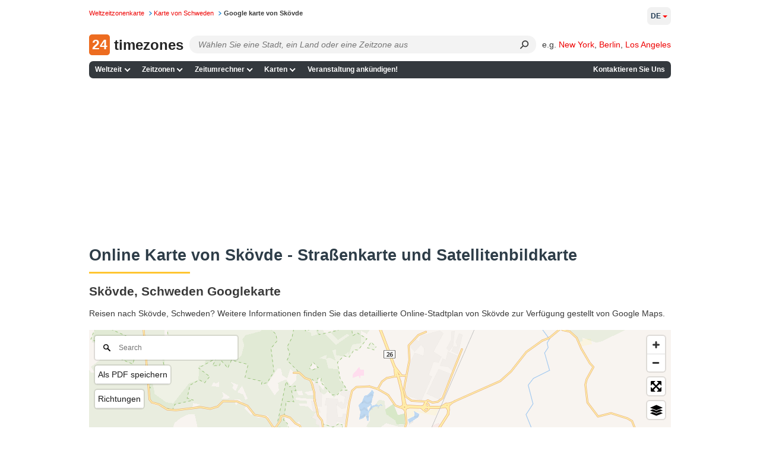

--- FILE ---
content_type: application/javascript
request_url: https://24timezones.com/t?callback=handleServerTime
body_size: -232
content:
handleServerTime(1769907569.124)